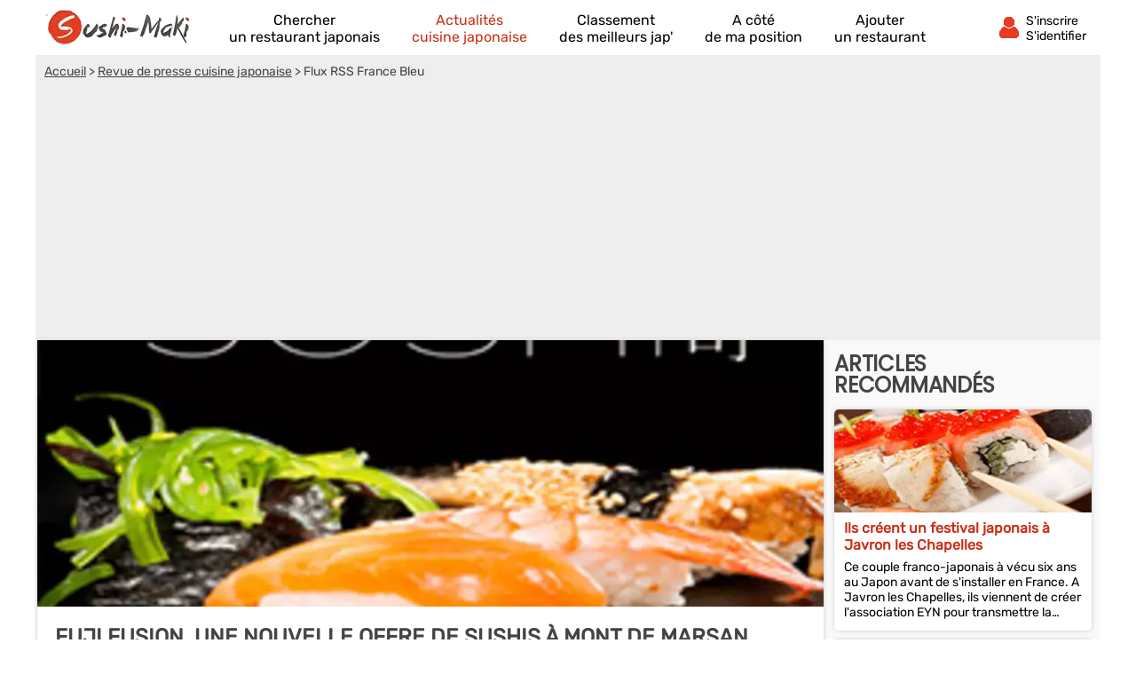

--- FILE ---
content_type: text/html; charset=UTF-8
request_url: https://fr.sushi-maki.com/actualites/fuji-fusion-une-nouvelle-offre-de-sushis-a-mont-de-marsan.html
body_size: 10157
content:
<!DOCTYPE html><html lang="fr"><head>    <title>Fuji Fusion, une nouvelle offre de sushis à Mont de Marsan</title><meta charset="UTF-8"><meta name="viewport" content="width=device-width, initial-scale=1.0"><meta name="description" content="C’est une offre nouvelle qui attend les amateurs de sushis depuis juin à Mont de Marsan. Fuji Fusion a ouvert ses portes face à l’église de la Madeleine."><link rel="canonical" href="https://fr.sushi-maki.com/actualites/fuji-fusion-une-nouvelle-offre-de-sushis-a-mont-de-marsan.html" />  <link rel="shortcut icon" href="/favicon.ico"><link rel="icon" type="image/x-icon" href="/favicon.ico"><link rel="icon" type="image/png" href="/favicon.png">     <meta property="og:title" content="Fuji Fusion, une nouvelle offre de sushis à Mont de Marsan" /><meta property="og:type" content="website" /><meta property="og:image" content="https://fr.sushi-maki.com/assets/img/izr/1200_628/assets/img/10.jpg" /><meta property="og:url" content="https://fr.sushi-maki.com/actualites/fuji-fusion-une-nouvelle-offre-de-sushis-a-mont-de-marsan.html" /><meta property="og:description" content="C’est une offre nouvelle qui attend les amateurs de sushis depuis juin à Mont de Marsan. Fuji Fusion a ouvert ses portes face à l’église de la Madeleine." /><meta property="og:site_name" content="Sushi Maki" /><meta property="fb:app_id" content="139781749415312" /><script type="application/ld+json">  {    "@context": "http://schema.org",    "@type": "NewsArticle",    "mainEntityOfPage": "https://fr.sushi-maki.com/actualites/fuji-fusion-une-nouvelle-offre-de-sushis-a-mont-de-marsan.html",    "headline": "Fuji Fusion, une nouvelle offre de sushis à Mont de Marsan",    "datePublished": "2022-09-05 07:55:00",    "dateModified": "2022-09-05 07:55:00",    "description": "C’est une offre nouvelle qui attend les amateurs de sushis depuis juin à Mont de Marsan. Fuji Fusion a ouvert ses portes face à l’église de la Madeleine.",    "author": {      "@type": "Organization",      "name": "France Bleu",      "url": "https://www.francebleu.fr"    },    "publisher": {      "@type": "Organization",      "name": "sushi-maki.com",      "logo": {        "@type": "ImageObject",        "url": "https://fr.sushi-maki.com/assets/img/izr/600_60/assets/img/default-og-img.jpg.webp",        "width": 600,        "height": 60      }    },    "image": {      "@type": "ImageObject",      "url": "/assets/img/izr/2000_800/assets/img/10.jpg",      "height": 2000,      "width": 800    }  }</script><script>document.addEventListener("DOMContentLoaded",function(){js = [ ['//cache.consentframework.com/js/pa/27047/c/bSymX/stub',0],['//choices.consentframework.com/js/pa/27047/c/bSymX/cmp',0],['//www.googletagmanager.com/gtag/js?id=G-T39LL9NWC4',0],['//pagead2.googlesyndication.com/pagead/js/adsbygoogle.js?client=ca-pub-8371797049428904',0]];for(i=0;i<js.length;i++){if(window.innerWidth>= js[i][1]){c = document.createElement('script');if(i<2){c.setAttribute('src',js[i][0]);}else{c.setAttribute('data-cmp-src',js[i][0]);c.setAttribute('data-cmp-fallback-src',js[i][0]);c.setAttribute('data-cmp-require-choice','true');c.setAttribute('async','true');c.setAttribute('defer','true');if(i==2 || i==3) c.setAttribute('crossorigin','anonymous');}document.body.appendChild(c);}}window.dataLayer = window.dataLayer || [];function gtag(){dataLayer.push(arguments);}gtag('js',new Date());gtag('config','G-T39LL9NWC4');document.getElementById('box_connect').addEventListener('click',function(e){load_popup('login');});});</script>  <style>  /* latin-ext */@font-face {  font-family: 'Rubik';  font-style: normal;  font-weight: 400;  src: url(/assets/css/mf-iJWZBXyIfDnIV5PNhY1KTN7Z-Yh-B4iFWUU1Z4Y.woff2) format('woff2');  unicode-range: U+0100-02AF, U+0304, U+0308, U+0329, U+1E00-1E9F, U+1EF2-1EFF, U+2020, U+20A0-20AB, U+20AD-20CF, U+2113, U+2C60-2C7F, U+A720-A7FF;  font-display: swap;}/* latin */@font-face {  font-family: 'Rubik';  font-style: normal;  font-weight: 400;  src: url(/assets/css/mf-iJWZBXyIfDnIV5PNhY1KTN7Z-Yh-B4iFV0U1.woff2) format('woff2');  unicode-range: U+0000-00FF, U+0131, U+0152-0153, U+02BB-02BC, U+02C6, U+02DA, U+02DC, U+0304, U+0308, U+0329, U+2000-206F, U+2074, U+20AC, U+2122, U+2191, U+2193, U+2212, U+2215, U+FEFF, U+FFFD;  font-display: swap;}/* latin-ext */@font-face {  font-family: 'Poppins';  font-style: normal;  font-weight: 400;  src: url(/assets/css/mf-pxiEyp8kv8JHgFVrJJnecmNE.woff2) format('woff2');  unicode-range: U+0100-02AF, U+0304, U+0308, U+0329, U+1E00-1E9F, U+1EF2-1EFF, U+2020, U+20A0-20AB, U+20AD-20CF, U+2113, U+2C60-2C7F, U+A720-A7FF;  font-display: swap;}/* latin */@font-face {  font-family: 'Poppins';  font-style: normal;  font-weight: 400;  src: url(/assets/css/mf-pxiEyp8kv8JHgFVrJJfecg.woff2) format('woff2');  unicode-range: U+0000-00FF, U+0131, U+0152-0153, U+02BB-02BC, U+02C6, U+02DA, U+02DC, U+0304, U+0308, U+0329, U+2000-206F, U+2074, U+20AC, U+2122, U+2191, U+2193, U+2212, U+2215, U+FEFF, U+FFFD;  font-display: swap;}/* all page : header */html, body{margin:0;padding:0;font-family: Rubik,sans-serif;background:#C83018;} body{padding-bottom:80px;}input, select{outline: none;}header{margin:0;padding:0;flex-wrap:wrap;width:calc(100%);background:#C83018;}header div.fixed{height:30px;overflow:hidden;z-index: 1030;width:calc(100% - 14px);top:0;display:flex;align-items:center;padding:6px 12px 6px 12px;position:fixed;background:#C83018;}header div.fixed a{width:116px;display:inline-block;background:url('/assets/img/mf-logo_fwhite.webp') no-repeat bottom left;text-indent:-80000px;margin-top:0px;}header div.fixed span#box_connect{width:24px;height:21px;background:url('/assets/img/mf-sprite-ico24.webp');background-position:24px 0px;margin-left:auto;margin-right:10px;padding-bottom:3px}header div.fixed span#box_menu{width:24px;height:24px;background:url('/assets/img/mf-sprite-white-ico24.webp');background-position:0px 0px;;margin-right:10px;margin-top:3px}header ol.menu_bottom{overflow:hidden;z-index: 1030;position:fixed;width:100%;bottom:0;left:0;right:0;padding:0;margin:0;width:100%;display:flex;align-items:center;justify-content:center;list-style-type:none;background:#EEE;}header ol.menu_bottom li{width:calc((100% / 5) - 2px);text-align:center;padding-top:8px;padding-bottom:8px;border-right:1px solid #DDD;border-left:1px solid #FFF}header ol.menu_bottom li a{width:calc(100% - 6px);text-transform:uppercase;text-decoration:none;font-size:10px;color:#000;display:flex;flex-direction:column;align-items:center;}header ol.menu_bottom li a::before{content:"";display:block;width:24px;height:24px;margin-bottom:6px;margin-top:5px;background-image:url('/assets/img/mf-sprite-ico24.webp');}header ol.menu_bottom li a.news::before{background-position:168px 0px;}header ol.menu_bottom li a.rank::before{background-position:144px 0px;}header ol.menu_bottom li a.search::before{background-position:120px 0px;}header ol.menu_bottom li a.geo::before{background-position:96px 0px;}header ol.menu_bottom li a.add::before{background-position:72px 0px;}   header ol.menu_bottom li a span{display:none} header ol.menu_bottom li.selected a::before{background-image:url('/assets/img/mf-sprite-ico24-color.webp');}header ol.menu_bottom li.selected a{color:#C83018;}header ol.menu_top{width:calc(100% - 20px);overflow:hidden;z-index: 1030;position:fixed;top:42px;left:0;padding:10px 15px;padding-bottom:2px;margin:0;display:flex;flex-direction:column;justify-content:center;list-style-type:none;background:#C83018;}header ol.menu_top li{color:#FFF;padding:5px;border-top:1px solid #DDD;}header ol.menu_top li a{text-decoration:none;color:#FFF;display:flex;align-items:center;}header ol.menu_top li a::before{margin-right:12px;content:"";display:block;width:24px;height:24px;margin-bottom:6px;margin-top:5px;background-image:url('/assets/img/mf-sprite-white-ico24.webp');}header ol.menu_top li a.news::before{background-position:168px 0px;}header ol.menu_top li a.rank::before{background-position:144px 0px;}header ol.menu_top li a.search::before{background-position:120px 0px;}header ol.menu_top li a.geo::before{background-position:96px 0px;}header ol.menu_top li a.add::before{background-position:72px 0px;} header ol.menu_top li a span{margin-left:4px}  header ol.menu_top li a::after{width:20px;height:20px;display:block;content:"";background-image:url('/assets/img/mf-sprite-white-ico20.webp');background-position:40px 0px;margin-left:auto;margin-right:0px;}footer{padding:20px;padding-top:0px;padding-bottom:0px;color:#FFF;}footer ul{margin:0;padding:0;list-style-type:none;display:flex;flex-wrap:wrap;margin-top:10px;}footer ul li{margin-right:10px;margin-bottom:3px;width:calc(50% - 10px);}footer p.title{margin:0;padding:0;padding-top:15px;margin-bottom:5px;font-size:16px;font-weight:bold}footer a, footer p{color:#FFF;font-size:16px;}footer a{display:block;margin-bottom:5px}footer p.copyright{text-align:center;margin-top:10px;font-size:12px;}.popup{z-index:10000;position:fixed;top:0;right:0;bottom:0;left:0;display:flex;overflow-y:scroll;background-color:rgba(0,0,0,.6)}.popup>div{padding:10px;margin:auto;max-width:630px;width:calc(100% - 20px);}.popup>div>div{border-radius:5px;max-width:630px;text-align:center;background-color:#fff;position:relative;}.popup .close{background:url('/assets/img/mf-inputs.webp');background-position:40px 0px;position:absolute;top:15px;right:15px;width:20px;height:20px; opacity:.7}.popup .p-wrap{margin:0 15px;overflow:hidden}.popup h3{margin:12px 0;padding:0 30px;font-size:20px;font-weight:400;text-transform:uppercase;color:#333}.popup .facebook{cursor:unset;opacity:.2;text-decoration:none;border:1px solid #CCC;border-radius:5px;display:flex;justify-content:center;align-items:center;max-width:364px;height:50px;margin:0 auto;text-transform:uppercase;color:#444;background-color:#F8F8F8;margin-bottom:10px}.popup .facebook::before{content:"";width:30px; height:30px;background:url('/assets/img/mf-socials.webp');background-position:90px 0px;margin-right:8px}.popup .apple{cursor:unset;opacity:.2;text-decoration:none;border:1px solid #CCC;border-radius:5px;display:flex;justify-content:center;align-items:center;max-width:364px;height:50px;margin:0 auto;text-transform:uppercase;color:#444;background-color:#F8F8F8;margin-bottom:10px}.popup .apple::before{content:"";width:30px; height:30px;background:url('/assets/img/mf-socials.webp');background-position:30px 0px;margin-right:8px}.popup .linkedin{cursor:unset;opacity:.2;text-decoration:none;border:1px solid #CCC;border-radius:5px;display:flex;justify-content:center;align-items:center;max-width:364px;height:50px;margin:0 auto;text-transform:uppercase;color:#444;background-color:#F8F8F8;margin-bottom:30px}.popup .linkedin::before{content:"";width:30px; height:30px;background:url('/assets/img/mf-socials.webp');background-position:60px 0px;margin-right:8px}.popup .google{cursor:unset;opacity:.2;text-decoration:none;border:1px solid #CCC;border-radius:5px;display:flex;justify-content:center;align-items:center;max-width:364px;height:50px;margin:0 auto;text-transform:uppercase;color:#444;background-color:#F8F8F8;margin-bottom:10px}.popup .google::before{content:"";width:30px; height:30px;background:url('/assets/img/mf-socials.webp');background-position:0px 0px;margin-right:8px}.popup .ou{margin:30px 0px;height:1px;background-color:#ccc;display:flex;align-items:center;justify-content:center}.popup .ou i{display:block;width:38px;font-size:.8125em;color:#999;font-style:normal;background-color:#fff;text-transform:uppercase}.popup p{margin-bottom:2em}.popup form{margin-top:0}.popup form>div,.popup input[type=submit]{max-width:450px}.popup form>div{margin:5px auto 0 auto;position:relative}.popup form>div::after{top:0;line-height:1.6em;font-size:16px}#signup input[type=checkbox]{float:left}.popup input[type=submit]{border-radius:5px;width:100%;margin:15px auto 15px auto;display: block;padding: 0.8em;border: 0;font-size: 1.125em;color: #fff;text-transform: uppercase;font-family: Rubik,sans-serif;transition: background-color .3s;cursor: pointer;background:#C83018}.popup input[type=text], .popup input[type=password]{position:relative;display: block;width: 100%;padding: 0.5em 50px 0.5em 0.875em;border: 1px solid #ccc;border-radius: 3px;font-size: 1em;box-sizing: border-box;color: #666;}.popup input[type=text]::placeholder, .popup input[type=password]::placeholder{color:#AAA;font-style:italic}.popup .bottom-line{border-bottom-right-radius:5px;border-bottom-left-radius:5px;padding:10px 10px;border-top:1px solid #ccc;background:#f7f7f7;font-size:16px;}.popup .bottom-line.min{font-size:14px;padding:10px 0px;}.popup .bottom-line a{color:#C83018}.popup .mail::after{display:block;content:"";background:url('/assets/img/mf-inputs.webp');background-position:0px 0px;height:20px;width:20px;position:absolute;right:10px;opacity:.3;margin-top:8px;}.popup .pass::after{display:block;content:"";background:url('/assets/img/mf-inputs.webp');background-position:60px 0px;height:20px;width:20px;position:absolute;right:10px;opacity:.3;margin-top:8px;}.popup .pseudo::after{display:block;content:"";background:url('/assets/img/mf-inputs.webp');background-position:20px 0px;height:20px;width:20px;position:absolute;right:10px;opacity:.3;margin-top:8px;}.popup label{font-size:13px;margin-left:5px;color:#444}.popup div.cond{display:flex;align-items:center}.popup div.cond input{width:10px}.popup div.cond label{margin:0;margin-left:8px;padding:0}.popup label a{color:#C83018;}p.valid_msg{display:none;background:#e8ffe8;border:1px solid green;border-radius:4px;color:green;font-weight:bold;padding:8px;margin:0;margin-top:10px;}p.error_msg{display:none;background:#ffe8e8;border:1px solid red;border-radius:4px;color:red;font-weight:bold;margin:0px;padding:8px;margin-top:10px;}p.response_msg{margin:10px;padding:0;}picture{display:flex;margin:0;padding:0}#nav_fixed h1, #nav_fixed b{display:flex;height:100%}div.breadcrumb h1{display:inline;font-size:unset;font-weight:unset}@media screen and (min-width:1200px) {html, body{margin:0;padding:0;font-family: Rubik,sans-serif;background:#FFF;} body{padding-bottom:0px;}header, main, footer{margin:auto;background:#C83018;max-width:1200px}footer{max-width:unset;border-top:1px solid #CCC;background:#F2F2F2;margin-top:20px}footer > div{display:flex;color:#888;margin:auto;max-width:1176px;flex-wrap:wrap}footer > div a{color:#C83018}footer > div p{color:#666}footer > div > div{width:calc(25% - 10px);margin-right:10px}footer ul.fast_access{flex-direction:column}footer ul.fast_access li{width:calc(100% - 10px)}footer p.copyright{width:100%;margin:10px 0}header div.fixed{height:50px;background:#FFF;max-width:1176px;margin-top:0;}header ol.menu_bottom{}header div.fixed a{width:180px;background:url('/assets/img/logo.webp') no-repeat left;}header div.fixed{position:unset}header div.fixed span#box_menu{display:none}header ol.menu_bottom{height:60px;overflow:hidden;z-index: unset;position:unset;width:unset;bottom:unset;left:unset;right:unset;padding:0;margin:0;margin-top:-60px;margin-left:200px;z-index:2000;list-style-type:none;background:unset;justify-content:unset}header ol.menu_bottom li{width:unset;text-align:center;padding-top:8px;padding-bottom:8px;border:0;margin-left:18px;margin-right:18px}header ol.menu_bottom li a{width:unset;text-transform:unset;text-decoration:none;font-size:16px;color:#000;display:flex;flex-direction:column;align-items:center;justify-content:flex-start}header ol.menu_bottom li a:hover{color:#C83018;}header ol.menu_bottom li a::before{display:block;width:0;height:0;margin-bottom:0;margin-top:0;background:unset;}header ol.menu_bottom li a.news::before{background-position:unset;}header ol.menu_bottom li a.rank::before{background-position:unset;}header ol.menu_bottom li a.search::before{background-position:unset;}header ol.menu_bottom li a.geo::before{background-position:unset;}header ol.menu_bottom li a.add::before{background-position:unset;}   header ol.menu_bottom li a span{display:unset} header ol.menu_bottom li.selected a::before{background-image:unset;}header ol.menu_bottom li.selected a{color:#C83018;}header div.fixed span#box_connect{width:24px;display:flex;align-items:center;background:url('/assets/img/mf-sprite-ico24-color.webp');background-position:24px 0px;margin-right:80px}header div.fixed span#box_connect:after{font-size:14px;content:"S'inscrire S'identifier";padding-left:32px;padding-right:0px;padding-top:4px;}header div.fixed span#box_connect:hover{cursor:pointer;color:#C83018;}.popup .p-wrap {margin:25px}.popup h3{margin:20px}.nodesk{}}       main{padding-bottom:20px;background:#F9F9F9;padding-top:6px}      section{margin-bottom:20px;}   section:first-child, section:last-child{width:100%;}   section h2{box-sizing: border-box;-webkit-text-size-adjust: 100%;-webkit-font-smoothing: antialiased;font-weight: 700;letter-spacing: -0.01em;line-height: 1em;font-family: 'Poppins',sans-serif;margin:0;text-transform:uppercase;color:#27173E;font-size:20px;margin-top:10px;padding:5px 10px;margin-bottom:5px;}   .ellips{display: -webkit-box;overflow: hidden;text-overflow: ellipsis;-webkit-box-orient: vertical;}   .elps_1{-webkit-line-clamp:1;}   .elps_2{-webkit-line-clamp:2;}   .elps_3{-webkit-line-clamp:3;}   .elps_4{-webkit-line-clamp:4;}   .elps_5{-webkit-line-clamp:5;}      .share {display:flex}.share span {display:flex;align-items:center;justify-content:center;width: calc(100% / 5);height:40px;text-align: center;}.share span::before{height:20px;width:20px;background:url('/assets/img/mf-sprite-share.png');display:block;content:"";}.share span.facebook {background-color: #3b5998;}.share span.twitter {background-color: #4099ff;}.share span.google {background-color: #d34836;}.share span.whatsapp {background-color: #34af23;}.share span.mail {background-color: #3498db;}.share span.facebook::before{background-position:0px 0px;}   .share span.twitter::before{background-position:20px 0px;}   .share span.google::before{background-position:40px 0px;}   .share span.whatsapp::before{background-position:60px 0px;}   .share span.mail::before{background-position:80px 0px;}      div.pub{width:100%;height:300px;display:flex;align-items:center;justify-content:center;background:#CCC;margin:0px;}   ins.adsgg {min-height:345px;}   ins.adsbygoogle[data-ad-status="unfilled"] {display: none;}   /   /* local page : header */   section:first-child{margin-top:0}      article{background:#FFF;box-shadow:0px 0px 5px #CCC;padding-bottom:10px;}   article h1{padding:20px;padding-bottom:0px;margin:0;font-weight:bold;font-size:22px;text-transform:uppercase;}   article p.auteur-date{margin-right:20px;margin-left:20px;color:#999;font-size:14px;margin-bottom:10px}   article p.text{margin:20px;padding:0;}   article p.auteur-date a{color:#C83018;text-decoration:none}      .list{list-style-type:none;margin:5px;padding:0;display:flex;}   .list li{background:#FFF;box-shadow:0px 0px 5px #CCC;position:relative;border-radius: 5px;margin:5px;display:flex;}   .list li div.bloc{margin:5px;}      .list a{text-decoration:none;color:#C83018;font-weight:bold;font-size:16px;margin-left:6px;margin-right:6px;margin-top:3px}      .list a::after{bottom: 0;content: "";left: 0;position: absolute;right: 0;top: 0;z-index: 1;}   .list p{font-size:14px;margin:0;padding:6px;padding-bottom:0px;padding-top:0px;margin-top:2px;}      .list_overflow{overflow-x:auto;flex-wrap:nowrap;justify-content:start}   .list_overflow li{width:300px;flex-direction:column}   .list_overflow li img:first-child{border-top-right-radius: 5px;border-top-left-radius: 5px;}   .list_overflow li div.bloc p{margin:7px 0px}         .list_block{flex-direction:column;}   .list_block li{width:unset;flex-direction:row;}   .list_block li img:first-child{border-top-left-radius: 5px;border-bottom-left-radius: 5px;}      .image{display:block;width:100%;height:180px;background:url('/assets/img/izr/463_160/assets/img/10.jpg.webp') center no-repeat;background-size:cover;}      /* local page : pagination */   ol.pagination{margin:0;padding:0;display:flex;justify-content:center;list-style-type:none;flex-wrap:wrap}.pagination li{margin:3px 3px}.pagination li a,.pagination li span{display:block;width:30px;height:30px;line-height:30px;color:#999;background-color:#FFF;text-align:center;text-decoration:none;}.pagination li .active{color:#fff;background:#C83018}.pagination p{font-size:15px;color:#999}          p.text img{object-fit: contain;max-width:100%;margin-top:0;margin-bottom:0;}  p.text a{text-decoration:none;color:#C83018;}  div.breadcrumb{margin-top:36px;color:#444;padding:0px;background:#EEE;font-size:14px;}  div.breadcrumb nav{padding:10px}  div.breadcrumb a{color:#444;}    @media screen and (min-width:1200px) {.list_overflow{overflow-x:none;flex-wrap:wrap;justify-content:start}.list_overflow li{width:100%;}.list_overflow li:hover, .list_noborder li:hover, .list_block li:hover{background:#faebe8;}.list_noborder li:hover div.list.li{background:#FFF}.list_overflow li img{width:100%;height:auto}.list_overflow.article li{width:287px;}.list_overflow.article li img{width:287px;}main{padding-bottom:1px;display:flex;flex-direction:row;flex-wrap:wrap;padding-top:0}  section.left {display:block;width:calc(100% - 310px);margin-top:unset;}   section.right { margin-top: unset;width:310px;padding-top:10px}   section h2{font-size:24px;color:#444}  section:last-child h2{margin-top:0}  ol.pagination {margin-bottom:20px}  .image{display:block;width:100%;height:300px;background:url('/assets/img/izr/880_300/assets/img/10.jpg.webp') center no-repeat;background-size:cover;}  div.breadcrumb{width:100%;margin-top:0;}  article{margin:0px 2px;}  article h1{font-size:24px;color:#444}  ins.adsgg {min-height:284px;}  }  }  </style>  </head><body><header><div id="nav_fixed" class="fixed" style="overflow:hidden;"><span id="box_menu"></span><b><a href="/" title="Trouve le meilleur restaurant japonais à côté de chez toi !">Annuaire des restaurants japonais</a></b><span id="box_connect"></span></div><ol id="nav_menu" class="menu_bottom"><li><a href="/" class="search">Chercher<span> un restaurant japonais</span></a></li><li class='selected'><a href="/actualites/" class="news">Actualités<span> cuisine japonaise</span></a></li><li><a href="/meilleur-restaurant-japonais/" class="rank">Classement<span> des meilleurs jap'</span></a></li><li class='nodesk'><a href="#" rel="nofollow" class="geo" id="a_cote">A côté<span> de ma position</span></a></li><li><a href="/ajouter-restaurant-japonais.html" class="add">Ajouter<span> un restaurant</span></a></li></ol></header><main><div class="breadcrumb"><nav vocab="http://schema.org/" typeof="BreadcrumbList">            <span property="itemListElement" typeof="ListItem"><a property="item" typeof="WebPage" href="/"><span property="name">Accueil</span></a> > <meta property="position" content="1"/></span>            <span property="itemListElement" typeof="ListItem"><a property="item" typeof="WebPage" href="/actualites/"><span property="name">Revue de presse cuisine japonaise</span></a> > <meta property="position" content="2"/></span>            Flux RSS France Bleu        </nav>        <ins class="adsbygoogle adsgg" style="display:block"    data-ad-client="ca-pub-8371797049428904" data-ad-slot="4428432928" data-ad-format="auto" data-full-width-responsive="true"></ins><script>(adsbygoogle = window.adsbygoogle || []).push({});</script>        </div><section class='left'><article>    <div class="image"></div>    <h1>Fuji Fusion, une nouvelle offre de sushis à Mont de Marsan</h1><p class="auteur-date">Le 05/09/2022<span class="vanish"> à 07h55</span> - Flux RSS - Publié par <a target="_blank" rel="nofollow" href="https://www.francebleu.fr">France Bleu</a></p>      <!--<div class="share"><span href="" class="facebook"></span><span href="" class="twitter"></span><span href="" class="google"></span><span href="" class="whatsapp"></span><span href="" class="mail"></span><span href="" class="facebook"></span></div>--><p class="text"><br>C’est une offre nouvelle qui attend les amateurs de sushis depuis juin à Mont de Marsan. Fuji Fusion a ouvert ses portes face à l’église de la Madeleine.<br><br><a rel="nofollow" class="flux_lien" href="https://www.francebleu.fr/emissions/circuits-courts-en-gascogne/gascogne/fuji-fusion-une-nouvelle-offre-de-sushis-a-mont-de-marsan#xtor=RSS-121">Lire l'article complet sur France Bleu</a><br><br /></p></article></section><section class='right'><h2>Articles recommandés</h2><ol class="list list_overflow">        <li>        <img loading="lazy" width="300" height="120" src="/assets/img/izr/300_120/assets/img/2.jpg.webp" alt="Ils créent un festival japonais à Javron les Chapelles" /><div class="bloc"><a href="/actualites/ils-creent-un-festival-japonais-a-javron-les-chapelles.html" class="ellips elps_2">Ils créent un festival japonais à Javron les Chapelles</a><p class="ellips elps_4">Ce couple franco-japonais à vécu six ans au Japon avant de s'installer en France. A Javron les Chapelles, ils viennent de créer l'association EYN pour transmettre la culture japonaise en Mayenne.</p></div>        </li>              <li>        <img loading="lazy" width="300" height="120" src="/assets/img/izr/300_120/assets/img/10.jpg.webp" alt=""Usagiya" : future pâtisserie japonaise à Strasbourg" /><div class="bloc"><a href="/actualites/usagiya-future-patisserie-japonaise-a-strasbourg.html" class="ellips elps_2">"Usagiya" : future pâtisserie japonaise à Strasbourg</a><p class="ellips elps_4">C'est au pays du soleil levant que les circuits-courts vous emmènent (tout en restant en Alsace). Bientôt dans le quartier de la Krutenau à Strasbourg, Charlotte Caspar ouvrira "Usagiya", une...</p></div>        </li>              <li>        <img loading="lazy" width="300" height="120" src="/assets/img/izr/300_120/assets/img/5.jpg.webp" alt="Bloom, le restaurant sushi vegan coup de coeur par Christian Ventura à Paris" /><div class="bloc"><a href="/actualites/bloom-le-restaurant-sushi-vegan-coup-de-coeur-par-christian.html" class="ellips elps_2">Bloom, le restaurant sushi vegan coup de coeur par Christian Ventura à Paris</a><p class="ellips elps_4">Bloom, voilà le nom de ce nouveau restaurant végétalien et donc végan, aux accents japonais, qui vient d'ouvrir ses portes dans le 17e arrondissement de Paris. Le sushi végétal, déjà...</p></div>        </li>              <li>        <img loading="lazy" width="300" height="120" src="/assets/img/izr/300_120/1/44/1385118425-california-maki-orig.JPG.webp" alt="Le Maki California vient-il vraiment des Etats Unis ?" /><div class="bloc"><a href="/actualites/le-maki-california-vient-il-vraiment-des-etats-unis-.html" class="ellips elps_2">Le Maki California vient-il vraiment des Etats Unis ?</a><p class="ellips elps_4">Le maki california (ou california roll ou encore rouleau californien) est appel&eacute; en japonais uramaki. On dit souvent que le maki california est destin&eacute; aux personnes qui...</p></div>        </li>              <li>        <img loading="lazy" width="300" height="120" src="/assets/img/izr/300_120/1/43/1383128849-restaurant-japon-orig.JPG.webp" alt="Les restaurants japonais sont-ils halal ?" /><div class="bloc"><a href="/actualites/les-restaurants-japonais-sont-ils-halal-.html" class="ellips elps_2">Les restaurants japonais sont-ils halal ?</a><p class="ellips elps_4">Restauration japonaise et label halal semblent de prime abord incompatibles. En r&eacute;alit&eacute;, il n&rsquo;en n&rsquo;est rien, les deux concepts peuvent s&rsquo;accorder.La...</p></div>        </li>              <li>        <img loading="lazy" width="300" height="120" src="/assets/img/izr/300_120/1/47/1387355462-sushido-sushi-do-orig.JPG.webp" alt="Sushido, des donuts en forme de sushis" /><div class="bloc"><a href="/actualites/sushido-des-donuts-en-forme-de-sushis.html" class="ellips elps_2">Sushido, des donuts en forme de sushis</a><p class="ellips elps_4">On a l&rsquo;habitude des sushis et makizushis sal&eacute;s. De plus en plus cependant, les bars &agrave; sushis d&eacute;voilent des recettes sucr&eacute;es sal&eacute;es et m&ecirc;me...</p></div>        </li>       </ol>  </section>  </main>   <footer>  <div>  <div>  <p class="title">Quel restaurant japonais est fait pour vous ?</p><p>Sushi Maki est un site référençant les restaurants japonais en France. Nous vous proposons également de les évaluer et de les recommander auprès de notre communauté et de vos amis.</p></div><div>      <p class="title">Accès rapide</p>                        <ul class="fast_access">                <li><a href="/meilleur-restaurant-japonais/">Meilleur Restaurant Japonais de France</a></li>                    <li><a href="/restaurant-japonais/paris-17-v45915.html">Meilleur Restaurant Japonais Paris 17</a></li>                    <li><a href="/restaurant-japonais/marseille-v34266.html">Meilleur Restaurant Japonais Marseille</a></li>                    <li><a href="/restaurant-japonais/paris-15-v45913.html">Meilleur Restaurant Japonais Paris 15</a></li>                    <li><a href="/restaurant-japonais/paris-09-v45907.html">Meilleur Restaurant Japonais Paris 09</a></li>                    <li><a href="/restaurant-japonais/lyon-v37119.html">Meilleur Restaurant Japonais Lyon</a></li>                    <li><a href="/restaurant-japonais/paris-01-v18004.html">Meilleur Restaurant Japonais Paris 01</a></li>                       </ul>      </div>    <div><p class="title">Service clients</p><p>Un commerce non référencé ? Une question ou un bug ?<br /><br />Contactez notre service client 24h/24 et 7j/7 via notre <a rel="nofollow" href="/contact.html">formulaire de contact</a></p></div>       <div>  <p class="title">A propos de Sushi-maki.com</p>  <ul>    <li><a rel="nofollow" href="https://www.facebook.com/SushiMakiJap">Page Facebok</a></li>    <li><a rel="nofollow" href="/conditions.html">C.G.U</a></li>    <li><a rel="nofollow" href="/charte.html">Charte des avis</a></li>    <li><a rel="nofollow" href="/confidentialite.html">Confidentialité</a></li>    <li><a rel="nofollow" href="/mentions.html">Mentions légales</a></li>    <li><a rel="nofollow" href="/aide.html">Aide/FAQ</a></li>          <li><a rel="nofollow" href="https://pro.sushi-maki.com">Section PRO</a></li>              </ul> </div>  <p class="copyright">&copy; Sushi-maki.com 2026</p>  </div>  </footer>  <script>  /* SLIDE MENU */function slideMenu(type) {  var elem = document.getElementById('nav_menu').style;  var elem2 = document.getElementById('nav_fixed').style;  if(type=='down' && window.scrollY > 20) {  elem.transition = "all .3s ease-in-out";elem.height = "0px";  }  if(type=='down' && window.scrollY > 100) {  elem2.transition = "all .3s ease-in-out";elem2.height = "0px";elem2.padding = "0px 12px 0px 12px";  }  if(type=='up') {  elem.transition = "all .3s ease-in-out";elem.height = "60px";  elem2.transition = "all .3s ease-in-out";elem2.height = "30px";elem2.padding = "6px 12px 6px 12px";  }}var scrollBefore = 0;window.addEventListener('scroll',function(e){document.getElementById('nav_menu').className = "menu_bottom";const scrolled = window.scrollY;if(scrollBefore >= scrolled && window.innerWidth < 1200) slideMenu('up');if(scrollBefore < scrolled && window.innerWidth < 1200) slideMenu('down');      scrollBefore = scrolled;});document.getElementById('box_menu').addEventListener('click',function(e){if(document.getElementById('nav_menu').className == 'menu_bottom') {document.getElementById('nav_menu').style.height = 'unset';document.getElementById('nav_menu').style.transition = 'unset';document.getElementById('nav_menu').className = "menu_top";}else document.getElementById('nav_menu').className = "menu_bottom";});function load_popup(type) {if(window.innerWidth < 1200) document.getElementById('nav_menu').style.height = "0px"; let xhr = new XMLHttpRequest();xhr.open("GET", "/mobile_first/_"+type+".php");xhr.setRequestHeader("Accept", "application/json");xhr.setRequestHeader("Content-Type", "application/json");xhr.onreadystatechange = function () {  if (xhr.readyState === 4) {  document.getElementById('box_con').innerHTML = xhr.response;  }};xhr.send();}function login_check(){let xhr = new XMLHttpRequest();xhr.open("POST", "/lib/mf-authenticate.php");xhr.setRequestHeader("Accept", "application/json");xhr.setRequestHeader("Content-Type", "application/json");xhr.onreadystatechange = function () {  if (xhr.readyState === 4) {  const obj = JSON.parse(xhr.response);  if(obj.reponse == 'success') location.reload();  else {  document.getElementById('response_msg').className = 'error_msg';  document.getElementById('response_msg').style.display = 'block';    document.getElementById('response_msg').innerHTML = obj.message;  }  }};let data = '{ "csrf_token": "'+document.getElementById('csrf_token').value+'", "form_login_email": "'+document.getElementById('form_login_email').value+'", "form_password_email": "'+document.getElementById('form_password_email').value+'"}';xhr.send(data);}function lost_check(){let xhr = new XMLHttpRequest();xhr.open("POST", "/lib/mf-lostpass.php");xhr.setRequestHeader("Accept", "application/json");xhr.setRequestHeader("Content-Type", "application/json");xhr.onreadystatechange = function () {  if (xhr.readyState === 4) {  const obj = JSON.parse(xhr.response);  if(obj.reponse == 'error') document.getElementById('response_msg').className = 'error_msg';  else {  document.getElementById('response_msg').className = 'valid_msg';  document.getElementById('csrf_token').value = '';  document.getElementById('form_lost_email').value = '';  }  document.getElementById('response_msg').style.display = 'block';    document.getElementById('response_msg').innerHTML = obj.message;  }};let data = '{ "csrf_token": "'+document.getElementById('csrf_token').value+'", "form_lost_email": "'+document.getElementById('form_lost_email').value+'"}';xhr.send(data);}function subscribe_check(){document.getElementById('subbtn').value = 'Patientez...';let xhr = new XMLHttpRequest();xhr.open("POST", "/lib/mf-subscribe.php");xhr.setRequestHeader("Accept", "application/json");xhr.setRequestHeader("Content-Type", "application/json");xhr.onreadystatechange = function () {  if (xhr.readyState === 4) {  const obj = JSON.parse(xhr.response);  if(obj.reponse == 'error') document.getElementById('response_msg').className = 'error_msg';  else {  document.getElementById('response_msg').className = 'valid_msg';  document.getElementById('subscribe_email').value = '';  document.getElementById('csrf_token').value = '';  document.getElementById('subscribe_pseudo').value = '';  }  document.getElementById('response_msg').style.display = 'block';    document.getElementById('response_msg').innerHTML = obj.message;    document.getElementById('subbtn').value = 'Creer un compte';  }};let data = '{ "csrf_token": "'+document.getElementById('csrf_token').value+'", "subscribe_email": "'+document.getElementById('subscribe_email').value+'", "subscribe_pseudo": "'+document.getElementById('subscribe_pseudo').value+'", "signup_conditio": "'+document.getElementById('signup_conditio').checked+'"}';xhr.send(data);}function maPositionList(position) {if(position.coords.latitude && position.coords.longitude) window.location = '/?view=list&lat='+position.coords.latitude+'&lon='+position.coords.longitude;}document.getElementById('a_cote').addEventListener('click',function(e){if(navigator.geolocation) { navigator.geolocation.getCurrentPosition(maPositionList);}else{alert("Your browser does not support this feature.");}});  </script><div id="box_con"></div></body></html>

--- FILE ---
content_type: text/html; charset=utf-8
request_url: https://www.google.com/recaptcha/api2/aframe
body_size: 267
content:
<!DOCTYPE HTML><html><head><meta http-equiv="content-type" content="text/html; charset=UTF-8"></head><body><script nonce="RmooZcQb9BvGHk3mtTmY5w">/** Anti-fraud and anti-abuse applications only. See google.com/recaptcha */ try{var clients={'sodar':'https://pagead2.googlesyndication.com/pagead/sodar?'};window.addEventListener("message",function(a){try{if(a.source===window.parent){var b=JSON.parse(a.data);var c=clients[b['id']];if(c){var d=document.createElement('img');d.src=c+b['params']+'&rc='+(localStorage.getItem("rc::a")?sessionStorage.getItem("rc::b"):"");window.document.body.appendChild(d);sessionStorage.setItem("rc::e",parseInt(sessionStorage.getItem("rc::e")||0)+1);localStorage.setItem("rc::h",'1768813782175');}}}catch(b){}});window.parent.postMessage("_grecaptcha_ready", "*");}catch(b){}</script></body></html>